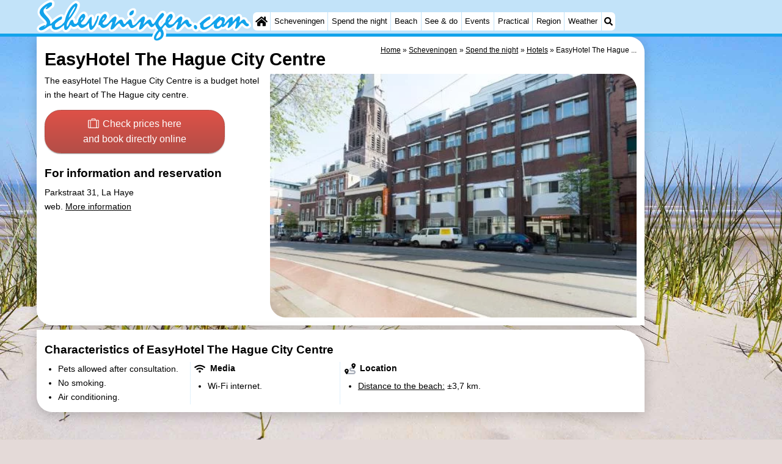

--- FILE ---
content_type: text/html; charset=utf-8
request_url: https://www.google.com/recaptcha/api2/aframe
body_size: 267
content:
<!DOCTYPE HTML><html><head><meta http-equiv="content-type" content="text/html; charset=UTF-8"></head><body><script nonce="5jh9412VZxJC-un2D4K3ig">/** Anti-fraud and anti-abuse applications only. See google.com/recaptcha */ try{var clients={'sodar':'https://pagead2.googlesyndication.com/pagead/sodar?'};window.addEventListener("message",function(a){try{if(a.source===window.parent){var b=JSON.parse(a.data);var c=clients[b['id']];if(c){var d=document.createElement('img');d.src=c+b['params']+'&rc='+(localStorage.getItem("rc::a")?sessionStorage.getItem("rc::b"):"");window.document.body.appendChild(d);sessionStorage.setItem("rc::e",parseInt(sessionStorage.getItem("rc::e")||0)+1);localStorage.setItem("rc::h",'1768802091845');}}}catch(b){}});window.parent.postMessage("_grecaptcha_ready", "*");}catch(b){}</script></body></html>

--- FILE ---
content_type: image/svg+xml
request_url: https://myrs.pics/img/scheveningen/title.svg
body_size: 2872
content:
<?xml version="1.0" encoding="UTF-8"?>
<svg viewBox="0 0 569.1 113.5" xmlns="http://www.w3.org/2000/svg">
<path d="m568.7,65.2h.2c-.6-1.7-1.3-3.3-2.1-5.1-.9-2-2.9-3.3-5.1-3.4-.4-.6-.9-1.6-1.2-2.3-1.6-3.3-4.4-8.8-10.8-8.8s-2.7.3-4,.8v-.5c-1.3-8.4-7-9-8.8-9-4,0-7.4,2.6-11.5,6.7-.3-.6-.7-1.1-1.1-1.6-1.6-1.9-3.8-2.9-6.2-2.9-4.1,0-8.3,2.8-13.8,8.7,0-.3-.3-.7-.4-1-2.2-4.7-6.4-7.4-11.3-7.4h-1c-1.4-1.4-3.4-2.2-5.7-2.2s-2.8.3-4.3.9c-.6.3-1.2.6-1.8,1.1-4.6,4-9.1,8.4-13.6,12.7.4-.9.7-2,.8-3.2.6-3.3,0-5.9-1.7-8-1.5-1.8-3.7-2.8-6.3-2.8-9.9,0-30.1,19.1-31.7,21.6-.6.9-.9,1.9-1,3-1.9-1.3-3.9-2.1-6-2.1s-2.9.4-4.3,1.2l-.5-1.2c-.7-1.6-2.1-2.8-3.8-3.3-.5-.2-1.1-.2-1.6-.2,0-.1,0-.2,0-.4-1.2-3.5-3.7-10.6-11-10.6s-3.9.5-6,1.6c0-.2,0-.5,0-.7-1.9-8.4-7.8-9.1-9.6-9.1-5.9,0-11.4,5.4-18.1,13.3.9-1.8,1.6-3.7,2-5.8.2-.6.3-1.1.3-1.7s0-.8,0-1.2c-2-10.3-8.2-11.4-10.8-11.4-3.9,0-7.8,2.2-11.6,6.6-.2.2-.3.4-.5.6v-.4c-2.1-8.1-7-9.3-9.8-9.3-7.4,0-13.7,8.7-22.3,22.1-.7,1.1-1.6,2.4-2.4,3.6-1.5-3.6-4.2-8.3-10.2-8.3s-3.9.5-6,1.6c0-.2,0-.5-.1-.7-1.9-8.4-7.8-9.1-9.6-9.1-6.6,0-12.5,6.6-20.2,15.9-1.4,1.7-3.4,4.1-4,4.6-.1.1-.3.2-.4.3s-.2.2-.3.3c-.5-3.5-1.7-9.6-6.1-12.3,2.7-.9,5.2-2.7,7.2-5.2,3.3-4.3,4.5-10,3.2-14.7-.5-1.7-1.7-3.2-3.4-3.9-1.3-.6-2.6-.8-4.1-.8-6.6,0-13,5.8-15.2,11.2-1.8,4.5-1,9.1,2.2,12.2.2.2.5.4.8.6-.9.4-1.6,1-2.2,1.7-.7.9-2.5,2.6-4,4-1,.9-2,1.9-2.9,2.8-1.4-3.7-4.2-8.6-10.3-8.6s-3.9.5-6,1.6c0-.2,0-.5-.1-.7-1.9-8.4-7.8-9.1-9.6-9.1-5.9,0-11.4,5.4-18.1,13.3.9-1.8,1.6-3.7,2-5.7.1-.4.2-.8.2-1.2h0v-2c-2.2-9.8-7.8-11.2-10.9-11.2-4.7,0-8.8,3.4-12.1,7.5-.9-1.2-2.2-2.2-3.7-2.5-.8,0-1.5-.2-2.2-.2-7.6,0-9.1,7.2-9.8,10.3-.2,1-.5,2.4-.8,2.9,0,0,0,.1,0,.2-.2.4-.5.9-.7,1.4,0-4.9-.6-7.6-2.3-9.6-1.3-1.5-3.2-2.3-5.2-2.3-3.9,0-6.6,2.9-9.9,7.6,0-.3.1-.6.2-1,.2-.5.3-1.1.3-1.7s0-.8,0-1.1c-2-10.3-8.2-11.4-10.8-11.4-3.9,0-7.8,2.2-11.6,6.6-4.2,4.8-8.3,12.2-9,18.3l-.3.3c0-.2-.1-.5-.2-.7-.4-1.5-.9-3.2-1.7-4.9-.7-1.6-2-2.7-3.7-3.3,6.1-8.3,19.3-28.4,15.4-38.2-.9-2.3-2.7-4.1-4.9-5.1-.2-.2-.3-.3-.5-.5-1.1-1-2.5-1.4-3.9-1.4s-1.8.2-2.7.6c-14.4,7.2-23.3,23.9-28.2,36.8-.4.8-.7,1.6-1,2.3-.2-.4-.5-.7-.7-1-1.5-1.8-3.7-2.8-6.3-2.8-6.5,0-17.4,8.2-24.6,14.5-2.2-5.1-6.1-9.4-9.7-13.4-2.9-3.2-6-6.7-6.7-9.1.5,0,1,0,1.5,0,4.2,0,8.3-3,13.9-7.6,1.3-1,2.6-2.1,3.4-2.6,1.1-.7,1.9-1.8,2.4-3,.7-2.1,3-8.3-.3-12.9-1-1.4-3.3-3.8-7.9-3.8-8.5,0-21.3,9.2-27.7,15.8-4.1,4.2-6.4,8-6.8,11.4-4.1,11,4.9,19.6,11.4,25.9,2.3,2.2,5.9,5.7,6.7,7.5-4.4,1.1-19.3,5.5-20.9,14.1-.3,1.8-.6,6.3,4.9,9.8.4.2.8.4,1.2.6,2,.7,4,1.1,6,1.1,6.8,0,12.2-4,17.1-7.4,2-1.4,3.9-2.8,5.7-3.8.4.9.8,1.9,1.4,2.8,2.7,4.2,7.5,7,12.5,7.4h.9c7.4,0,13.1-3.4,18.1-7.1.6,2.1,1.7,4.2,3.7,5.8.6.5,1.3.9,2.1,1.1,1.2.4,2.5.6,3.7.6,7.1,0,11-6,13.9-10.6,2,1.4,4.6,2.5,7.6,2.5s6.8-1.4,9.8-3.2c2.1,2.7,5.6,6,11.2,6s8.9-2,14.2-6.1c.7,3.8,2,6.6,3.8,8.4s4.1,2.8,6.5,2.8,6.4-1.6,9.6-4.9c2.2-2.3,4.6-5.5,6.8-9.3,1.1,1.3,2.8,2.1,4.5,2.1,2,2.8,5.6,6.9,11.8,6.9s8.5-1.8,13.5-5.5c-.2,2.2.2,4.3,1.4,6.1,1.4,2.2,3.7,3.6,6.4,3.8h1.2c5.9-.7,10.1-5.4,14.1-10.1,1.5-1.7,3.1-3.5,4.6-5,.1.2.3.4.4.6,2.5,3.5,5.6,7.9,11.1,7.9s8.4-3.1,11.3-6c1.8,3.7,5,8.6,11.6,8.6s8.3-1.9,13.4-6c-.3,2.7,0,5.1,1.5,7.1,1.4,1.9,3.6,3.1,6.1,3.1s5.1-1.1,8.5-3.5c.2,0,.3-.2.5-.4,2.4-2.1,4.2-4.2,6.1-6.4,1.7-2,3.2-3.7,4.8-5,2.7,4,5.8,8.4,11.6,8.4s5.2-1.1,7.4-2.7c.8,1.4,1.8,2.7,2.7,4-8.8,11.3-11.7,20.4-8.6,27.1,2.1,4.5,6.7,7.2,12.4,7.2,8.5,0,17.4-5.5,21.6-13.3,2.3-4.2,4.9-12.6-.7-23.4.4-.6.8-1.1,1.2-1.7,2.1,2.5,5.4,5,10.4,5s6-2.7,6-6v-.8h7.7c-.4,2.7-.2,5.3,1.2,7.5,1.4,2.2,3.7,3.6,6.4,3.8h1.2c5.9-.7,10.1-5.4,14.1-10.1,1.5-1.7,3.1-3.5,4.6-5,0,.2.3.4.4.6,2.5,3.5,5.6,7.9,11.1,7.9s5.2-1.1,7.4-2.7c.7,1.9,1.7,3.7,3.1,5.2,2.2,2.2,4.9,3.5,7.6,3.5s6.3-1.5,8.3-5.5c4.1,5.4,9,6.7,12.7,6.7,7.7,0,15.1-5.3,21.7-10.5.4.9.9,1.7,1.4,2.4,2.5,3.4,6.7,5.4,11.4,5.4s9.1-1.8,12.9-4.8c.8.2,1.5.3,2.4.3,2.9,0,5.4-1.3,7.6-2.8.4,1.7,1.3,3.2,2.9,4.3,1,.7,2.2,1.1,3.5,1.1h.2c4.7-.1,9-3.3,13-7.3-.2.9,0,1.9,0,2.9,1.4,4.6,4.9,6.3,7.6,6.3,5,0,8.8-4.6,13.5-10.4.9-1.1,2.2-2.6,3.2-3.8l1.4,1.4c2.7,2.7,6.3,6.4,11.5,6.4s6.6-1.5,9.6-4.6c1.7-1.7,2.2-4.1,1.4-6.3Zm-504.1-5.8c-1.7,2-5.5,4.4-8.5,5.7.9-.7,1.9-1.5,2.7-2.1,1.1-.8,2-1.5,2.7-2.1.2-.2.4-.4.6-.6.4-.5,1.5-1,2.6-1.6.2-.1.5-.2.8-.4-.3.3-.6.7-.9,1.1Zm271.2-3.8h0c-1.8,1.9-3.3,3.9-4.9,5.8-.4.6-.9,1.1-1.3,1.7-.3-.6-.4-1-.4-1.3,0-1.9,2.9-5,5.6-7.7.6-.6,1.1-1.2,1.7-1.8-.3,1.1-.6,2.2-.7,3.3Zm123.4,2.7c-.2.2-.4.5-.6.7-1.6,2.1-5.6,4.7-8.8,6.1.9-.7,1.9-1.5,2.7-2.1,1.1-.8,2-1.5,2.7-2.2.2-.2.4-.4.6-.6.4-.5,1.5-1,2.6-1.6.3-.1.6-.3.9-.4h-.1Z" fill="#fff"/>
<g fill="#12a3eb">
<path d="m158.3,51.7c-5.7,11.3-12.7,31.4-12.4,4,2.8-26.1-9.1.8-15.2,7h0c-3.4,3.1-14.2,5-12.7-2.3,5.1-5.6,10-10.2,11.3-17.1-3.5-18.3-20.7,6.6-19.6,15.1-1.7,1.3-3,2.6-3.9,4.3-8,3.1-7.3-4.6-9.7-9.8-8.7-2.7-9.5,14.8-15.6,18.4-3.5-10.2,7.1-20.1,12.5-27.4,3.8-5.3,22.5-32.9,12.1-34.8-.2-.3-.5-.7-1-1.1-12.4,6.2-20.5,21-25.4,33.8-3.5,7.3-2.3,16.1-9.1,21h0c-5,6.6-25.6,17-20.2.5,1.8-2.2,6.2-5.2,8.1-6.8,3.1-3.6,9.3-3.3,9.7-8.6,2.6-13.6-26.7,11.9-28.7,14.9h0c-3.1,2.1-2.2-2.9-2.4-4.4-2.6-15.8-33.4-26.2-8.2-41.4,1.9,1.1-4.7,4.1-3.9,5.7,1.4,5.2,11.7-5.1,15.8-7.7,8.1-22.5-31.3,4.5-31.1,13.8-6.7,15.2,26.5,25.9,16.4,37,1.4,1.2-4.4,6.8-5.3,5,.4-.9,5.3-2.4,3.5-4.4-4,.8-24,7.6-15.2,13.2,12.1,4.3,20.3-12.6,32.4-12.2-2.2,5.8,2.9,11.4,8.6,11.8,9.3.3,15.7-6.8,22.6-11.8,2.1-2,1.5,0,1.1,1.6.3,3-.3,8.1,2.4,10.3,7.7,2.4,10.6-9.5,15.2-13.6,5.3,7.7,9.8,7.1,17.5,1.7,4.7-6.8,3.8,18.4,24.8,0h0c2.4-2.5,4.2-4.8,6-6.2l.5.3c-1.3,43.4,25.9-3.7,25.5-19.7-5.4-1.1-4.2,6.1-6.4,10h0Zm-73-7c2.4-8.9,8.5-18.7,14.2-25.7,10.5-10.4-12.1,28.7-14.9,27.4,0-.2.3-.7.7-1.7Zm31.7,9.3c-1.3-1.8,6.4-11.8,5-5.1-.9,1.2-3.6,5.6-5,5.1Z"/>
<path d="m257.7 27.9c-5.2-2.3-15.5 7.9-10.5 12.8 6.8 1.9 12.1-6.8 10.5-12.8z"/>
<path d="m382.4,65.3c0-5.3,4.6-12.6,4.4-17.3-3.3-14.5-19.7,11.4-24.2,14.8-3.4,3.1-14.2,5-12.6-2.3,5.1-5.6,10-10.2,11.3-17.1-3.5-18.3-20.7,6.6-19.6,15.1-4.6,3.8-8.3,10.8-12.4,13.6-16.3-14.3,4.6-20.3,9.1-32.9-4.7-17.9-22.9,19.7-27.8,23.6-9.6,6.3-.9-29.5-27.4,2.6,0-5.3,4.6-12.6,4.4-17.3-3.2-14.5-19.8,11.3-24.2,14.8-15.7,14.8-5.5-14.7-17.3-11.5-2.4,3.1-8.9,8.1-10.9,11.5h0c-9.6,6.3-.9-29.5-27.5,2.5,0-5.3,4.6-12.6,4.4-17.3-3.2-14.5-19.8,11.3-24.2,14.8-3.4,3.1-14.2,5-12.7-2.3,5.1-5.6,10-10.2,11.3-17.1-5-22.1-26.6,18.2-21.6,23.9,4.9-6.7,4,18.3,24.8,0,1.8-2,8.6-10.4,11-9.5,1.2,4.3-9,20.2-2.1,20.8,7-.8,12.6-14.2,20.7-17,6.7,7.1,7.6,16,17.7,5.7,12.4-15.7,3.4,22.4,28.2,0,2.7-3.4,6.4-7.4,10.2-9.7,4.6-1-12.6,29.8,3.2,18.8,5.9-5.1,9.2-12.3,16.6-14.6,6.1,7.9,7.6,15.3,17.2,5.5.7-.7,1.4-1.5,2.2-2.2,1.1,5.6,4.6,9.8,8.1,14.4-37.9,44.3,32.3,30.8,10-2.9,2.2-3.1,4.7-6.7,6.9-9.2,4.9-6.7,4,18.3,24.8,0,1.8-2,8.6-10.4,11-9.5,1.2,4.3-9,20.2-2.1,20.8,7-.8,12.6-14.2,20.7-17,6.7,7.1,7.6,16,17.7,5.7l-2-4.5c-9.6,6.4-.9-29.5-27.5,2.6l.2-.3Zm-208-11.2c-1.3-1.8,6.4-11.8,5-5.1-.9,1.2-3.6,5.6-5,5.1Zm152,44.3c-17.2,13.2-6.4-7.7-.9-13.5,3.2-5.2,8.1,8.3.9,13.5Zm27.6-49.3c-.9,1.2-3.6,5.6-5,5.1-1.3-1.8,6.4-11.8,5-5.1Z"/>
<path d="m417.1,70.9c-.2,5.6,7.1,11,8.9,3.3.6-6.2-8.2-12.4-8.9-3.3Z"/>
<path d="m561.4,62.7c-9.1,1-4.6-23.7-23.4-2.5-1.5-1.1,2.6-9.5,1.7-13.3-1.9-13.1-15.8,8.9-19.9,10.7,4.9-26.7-13-4.1-20.6,5.1-1,1-2.5,1.5-2.8-.3,6.3-7.6,2.2-22.1-9.2-15.5l-.3-.4c2.2-3-.2-4-3.1-2.9-6.9,6-13.9,13-20.3,19.1-5,6.6-25.6,17-20.2.5,1.8-2.2,6.2-5.2,8.1-6.8,3.1-3.6,9.3-3.3,9.7-8.6,2.6-13.6-26.8,11.9-28.7,14.9,2.5,3.3,1.4,5.9,1.7,9.5,9.4,17.9,27.4-3.7,36.9-9.1-4.7,15.6,11.6,17.1,19.6,6.8,2.6,5,8-.2,10.7-2.7,1.4-1.4,8-11,9.1-7.7.8,2.6-5.3,13.3-2.7,15.1,11.5-.4,30.1-41.8,19-.1,2.6,8.8,14.9-14.8,18.7-13.3,6,2,10,14.2,18.2,6-.5-1.4-1.2-2.9-1.9-4.5h-.3Zm-70-2.1c-.8,4.5-11.2,14.6-13.2,6.7.9-8.9,3.9-6.7,8.9-13.6,4.3-.3,6,3.4,4.2,6.9h0Z"/>
</g>
</svg>


--- FILE ---
content_type: image/svg+xml
request_url: https://myrs.pics/svg/route.svg
body_size: 435
content:
<?xml version="1.0" encoding="UTF-8"?>
<svg id="Layer_1" data-name="Layer 1" xmlns="http://www.w3.org/2000/svg" xmlns:v="https://vecta.io/nano" version="1.1" viewBox="0 0 160.2 160.2">
  <defs>
    <style>
      .cls-1 {
        fill: #a7adb8;
      }

      .cls-1, .cls-2 {
        stroke-width: 0px;
      }

      .cls-2 {
        fill: #000;
      }
    </style>
  </defs>
  <path class="cls-1" d="M49.1,138.9c26.3,3,53.5.2,80,1.1,7.9,1.2,15-9.7,9-15.6-10.5-8.3-25.6-2.9-38-4.4-43-3-39-65,12.6-60.6,5.5,6.5,12.9,13.7,17.8,20.4-11.3,1.2-28.7-2.8-38.2,4.5-5.9,5.5.6,16.6,8.3,15.7,20.4.6,48.3-5.4,57.2,18.7,8.1,18.2-6,41.1-25.9,41.2H31.4c4.7-7.2,12.5-14.4,17.6-21h0Z"/>
  <path class="cls-2" d="M49.2,138.5c-4.8,7.4-14.7,29-23.9,18.6-8.6-9.8-15.5-21.3-21.4-32.9-16-29,20.8-57.2,44.7-37.8,18.4,13.9,10.8,35.4.6,52.1M38.9,114.9c5.7-12.7-10.7-20.3-17.2-10.2-6.2,11.2,8.7,21.6,17.2,10.2ZM149.6,58.6c-4.8,7.4-14.7,29-23.9,18.6s-15.5-21.3-21.4-32.9c-16-29,20.8-57.2,44.7-37.8,18.4,13.9,10.8,35.4.6,52.1M139.3,35c5.7-12.7-10.7-20.3-17.2-10.2-6.2,11.2,8.7,21.6,17.2,10.2Z"/>
</svg>